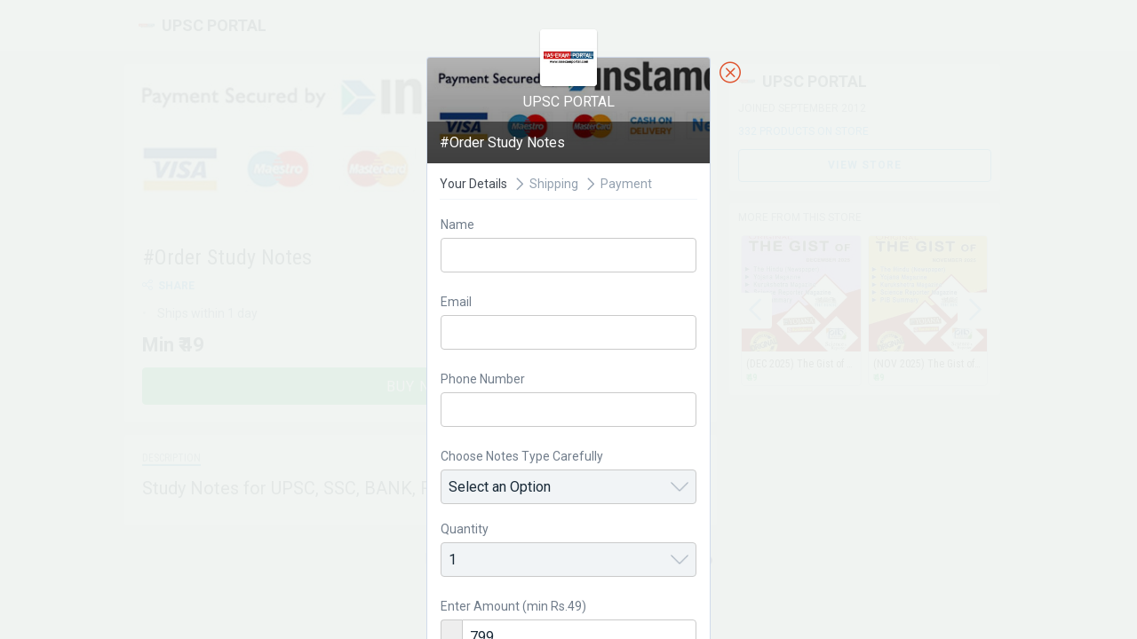

--- FILE ---
content_type: text/html; charset=utf-8
request_url: https://www.instamojo.com/upscportal/printed-study-materials/?intent=buy&data_amount=799&data_Field_34261=BANK%20Half-Yearly-Current-Affairs
body_size: 8965
content:
<!DOCTYPE html>




<!--[if lt IE 7]>      <html class="no-js lt-ie10 lt-ie9 lt-ie8 lt-ie7"> <![endif]-->
<!--[if IE 7]>         <html class="no-js lt-ie10 lt-ie9 lt-ie8"> <![endif]-->
<!--[if IE 8]>         <html class="no-js lt-ie10 lt-ie9"> <![endif]-->
<!--[if IE 9]>         <html class="no-js lt-ie10"> <![endif]-->

<!--[if lt IE 10]>
  <script type="text/javascript">
    if (window.location.search.indexOf('embed=form') == -1) {
      if (!window.location.origin) {
        window.location.origin = window.location.protocol + "//" + window.location.hostname + (window.location.port ? ':' + window.location.port: '');
      }
      if (window.location.search.indexOf('?') == -1) {
        window.location = window.location.origin + window.location.pathname + '?embed=form';
      }
      else {
        window.location = window.location.origin + window.location.pathname + window.location.search + '&embed=form';
      }
    }
  </script>
<![endif]-->
<head>
  <meta charset="utf-8">
  <meta http-equiv="X-UA-Compatible" content="IE=edge">
  
  <title>#Order Study Notes</title>
  

  <meta name="viewport" content="width=device-width, initial-scale=1.0, maximum-scale=1.0, user-scalable=no">
  <script>
  try {
    var pageReadyAt = (new Date()).getTime();
  } catch (e) {}
  </script>

  <script type="text/javascript">var STATIC_URL="//static.im-cdn.com/";</script>
<script type="text/javascript">
  window.MojoUser = {
    id: null,
    email: null,
    username: null,
    phone: null,
    sign_up_time: null,
    merchant_sub_category: null,
    merchant_super_category: null,
    delay_mixpanel_identify: null,
    full_name: null,
    display_name: null,
    kyc_status: null,
    user_level: null
  };
  window.MojoServerEnv = "production"

  
  window.FsUserVars = {
    displayName: MojoUser.display_name,
    email: MojoUser.email,
    kycstatus_str: MojoUser.kyc_status,
    signupdate_date: new Date(MojoUser.sign_up_time),
    phone_str: MojoUser.phone,
    userlevel_str: MojoUser.user_level
  }
  
</script>


  <!-- Stylesheets -->
  
  <!-- begin critical-css -->
  <style>
    @charset "UTF-8";@import 'https://fonts.googleapis.com/css?family=Roboto:regular,bold,italic|Roboto+Condensed';@import url("https://fonts.googleapis.com/css?family=PT+Mono");html{font-family:sans-serif;-ms-text-size-adjust:100%;-webkit-text-size-adjust:100%}body{margin:0}header{display:block}a{background-color:transparent}strong{font-weight:bold}h1{font-size:2em;margin:0.67em 0}img{border:0}hr{box-sizing:content-box;height:0}button{color:inherit;font:inherit;margin:0}button{overflow:visible}button{text-transform:none}button{-webkit-appearance:button}button::-moz-focus-inner{border:0;padding:0}@font-face{font-family:'FontAwesome';src:url(https://static.im-cdn.com/assets/fonts/fontawesome/fontawesome-webfont.f7c2b4b747b1.eot?v=4.3.0);src:url(https://static.im-cdn.com/assets/fonts/fontawesome/fontawesome-webfont.f7c2b4b747b1.eot?#iefix&amp;v=4.3.0) format("embedded-opentype"),url(https://static.im-cdn.com/assets/fonts/fontawesome/fontawesome-webfont.97493d3f11c0.woff2?v=4.3.0) format("woff2"),url(https://static.im-cdn.com/assets/fonts/fontawesome/fontawesome-webfont.d9ee23d59d0e.woff?v=4.3.0) format("woff"),url(https://static.im-cdn.com/assets/fonts/fontawesome/fontawesome-webfont.706450d7bba6.ttf?v=4.3.0) format("truetype"),url(https://static.im-cdn.com/assets/fonts/fontawesome/fontawesome-webfont.2980083682e9.svg?v=4.3.0#fontawesomeregular) format("svg");font-weight:normal;font-style:normal}.icon{display:inline-block;font:normal normal normal 14px/1 FontAwesome;font-size:inherit;text-rendering:auto;-webkit-font-smoothing:antialiased;-moz-osx-font-smoothing:grayscale;transform:translate(0,0)}.icon-inr:before{content:""}html{font-family:sans-serif;-ms-text-size-adjust:100%;-webkit-text-size-adjust:100%}body{margin:0}header{display:block}a{background-color:transparent}strong{font-weight:bold}h1{font-size:2em;margin:0.67em 0}img{border:0}hr{box-sizing:content-box;height:0}button{color:inherit;font:inherit;margin:0}button{overflow:visible}button{text-transform:none}button{-webkit-appearance:button}button::-moz-focus-inner{border:0;padding:0}html{font-size:100%;box-sizing:border-box}*,*::before,*::after{box-sizing:inherit}body{padding:0;margin:0;font-family:"Roboto",sans-serif;font-weight:normal;line-height:1;color:#192A38;background:#F1F4F6;-webkit-font-smoothing:antialiased;-moz-osx-font-smoothing:grayscale}img{max-width:100%;height:auto;-ms-interpolation-mode:bicubic;display:inline-block;vertical-align:middle}button{-webkit-appearance:none;-moz-appearance:none;background:transparent;padding:0;border:0;border-radius:4px;line-height:1}.row{max-width:62.5rem;margin-left:auto;margin-right:auto}.row::before,.row::after{content:' ';display:table}.row::after{clear:both}.row.collapse>.columns{padding-left:0;padding-right:0}.row .row{max-width:none;margin-left:-0.9375rem;margin-right:-0.9375rem}@media screen and (min-width:40em){.row .row{margin-left:-0.9375rem;margin-right:-0.9375rem}}.row .row.collapse{margin-left:0;margin-right:0}.columns{width:100%;float:left;padding-left:0.9375rem;padding-right:0.9375rem}@media screen and (min-width:40em){.columns{padding-left:0.9375rem;padding-right:0.9375rem}}.columns:last-child:not(:first-child){float:right}.small-12{width:100%}@media screen and (min-width:40em){.medium-4{width:33.3333333333%}.medium-6{width:50%}.medium-8{width:66.6666666667%}}div,ul,li,h1,h3,p{margin:0;padding:0}p{font-size:inherit;line-height:1.6;margin-bottom:0;text-rendering:optimizeLegibility}i{font-style:italic;line-height:inherit}strong{font-weight:bold;line-height:inherit}h1,h3{font-family:"Roboto",sans-serif;font-weight:normal;font-style:normal;color:inherit;text-rendering:optimizeLegibility;margin-top:0;margin-bottom:0.5rem;line-height:1.4}h1{font-size:1.5rem}h3{font-size:1.1875rem}@media screen and (min-width:40em){h1{font-size:3rem}h3{font-size:1.9375rem}}a{color:#2199e8;text-decoration:none;line-height:inherit}a img{border:0}hr{max-width:62.5rem;height:0;border-right:0;border-top:0;border-bottom:1px solid #cacaca;border-left:0;margin:1.25rem auto;clear:both}ul{line-height:1.6;margin-bottom:0;list-style-position:outside}li{font-size:inherit}ul{list-style-type:none;margin-left:auto}.text-center{text-align:center}@media screen and (max-width:0em),screen and (min-width:40em){.show-for-small-only{display:none!important}}@media screen and (max-width:39.9375em){.show-for-medium{display:none!important}}.strong{font-weight:bold}.push--top{margin-top:14px!important}.soft--top{padding-top:14px!important}.soft--bottom{padding-bottom:14px!important}.soft-half--left{padding-left:7px!important}.soft-quarter--sides{padding-right:3.5px!important;padding-left:3.5px!important}.caps{text-transform:uppercase!important}@media screen and (max-width:39.9375em){.small-only-push--right{margin-right:14px!important}}.flex-space-between{display:flex;justify-content:space-between;align-items:center}.font-rc{font-family:'Roboto Condensed',sans-serif}.text-grey{color:#93A0AF}.background-white{background:#FFF}.text-overflow-ellipsis{text-overflow:ellipsis;white-space:nowrap;overflow:hidden}.text-word-wrap-break-word{word-wrap:break-word}.btn{outline:none;text-decoration:none;text-align:center;font-size:16px;border-radius:4px;box-shadow:none;padding:0.65rem 1rem;display:inline-block;letter-spacing:1px;line-height:1.2em;text-transform:uppercase;font-weight:bold;background:#fff;color:#3B96E0;border:1px solid #3B96E0}.btn-purple{outline:none;text-decoration:none;text-align:center;font-size:16px;border-radius:4px;box-shadow:none;padding:0.65rem 1rem;display:inline-block;letter-spacing:1px;line-height:1.2em;text-transform:uppercase;font-weight:bold;background:#2FBE6D;color:#FFF;border:1px solid #2FBE6D}.btn-block{width:100%}.header{background:#FFF}.store__link{color:#192A38}.offer-container{border-radius:4px;padding:20px;background:#FFF}@media screen and (max-width:39.9375em){.offer-container{padding:10px;border-radius:0px}}.offer-container--landscape{border-top-left-radius:0px;border-top-right-radius:0px}.landscape__preview-image{border-top-left-radius:4px;border-top-right-radius:4px;background-color:#DEE5EB}@media screen and (max-width:39.9375em){.landscape__preview-image{border-top-left-radius:0px;border-top-right-radius:0px}}.offer__pricing-block__price{font-size:22px;font-weight:bold}.offer__description--heading{font-family:'Roboto Condensed',sans-serif;font-size:12px;color:#6A8598}.offer__description--content p{margin-bottom:14px}.offer-sidebar{padding:10px;background:#FFF}@media screen and (min-width:40em){.offer-sidebar{border-radius:4px}}.portrait__header-block{border-radius:4px}@media screen and (max-width:39.9375em){.portrait__header-block{border-radius:0px}}.portrait-image-center-cropped{width:100%;height:320px;background-size:contain;background-position:center center;background-repeat:no-repeat;border:1px solid #F1F4F6;border-radius:4px}@media screen and (max-width:39.9375em){.portrait-image-center-cropped{border-radius:0px;border:none}}.product-title{font-size:24px}.paragraph p{font-size:16px;line-height:1.75em}.seller-name{font-size:18px}.sidebar-content,.actionbar{font-size:12px}.actionbar span{margin-left:14px}.actionbar span:first-child{margin-left:0px}.product-carousel .slider-control-btn{opacity:0.7;outline:none}.slider-item{border-radius:4px;border:1px solid #DEE5EB;width:100%;height:170px;position:relative}.slider-item .slider-item__image{background-size:cover;background-position:50% 50%;height:130px;background-repeat:no-repeat;border-top-left-radius:2px;border-top-right-radius:2px;background-color:#DEE5EB}.slider-item .slider-item__info--title{text-overflow:ellipsis;overflow:hidden;white-space:nowrap;padding:5px 5px 0px 5px;font-size:12px;color:#222222}.slider-item .slider-item__info--price{font-size:10px;padding:0px 5px 5px 5px;color:#2FBE6D;font-weight:bold;line-height:1.2}.slider-item .slider-item__info--price *{font-size:10px!important}@media screen and (min-width:40em){.sidebar-column{padding:14px!important}}@font-face{font-family:'Nucleo Outline';src:url(https://static.im-cdn.com/assets/fonts/nucleo-fonts/nucleo-outline.7d33ec0a69e7.woff);src:url(https://static.im-cdn.com/assets/fonts/nucleo-fonts/nucleo-outline.3af97f447fa9.eot) format("embedded-opentype"),url(https://static.im-cdn.com/assets/fonts/nucleo-fonts/nucleo-outline.8231510fd4f3.woff2) format("woff2"),url(https://static.im-cdn.com/assets/fonts/nucleo-fonts/nucleo-outline.7d33ec0a69e7.woff) format("woff"),url(https://static.im-cdn.com/assets/fonts/nucleo-fonts/nucleo-outline.b22867f6eb8c.ttf) format("truetype"),url(https://static.im-cdn.com/assets/fonts/nucleo-fonts/nucleo-outline.aee1a130f59e.svg) format("svg");font-weight:normal;font-style:normal}.nc-icon-outline{display:inline-block;font:normal normal normal 14px/1 "Nucleo Outline";font-size:inherit;speak:none;text-transform:none;-webkit-font-smoothing:antialiased;-moz-osx-font-smoothing:grayscale}.nc-icon-outline.ui-2_share-bold:before{content:"\ed80"}.nc-icon-outline.arrows-1_minimal-left:before{content:"\ea6b"}.nc-icon-outline.arrows-1_minimal-right:before{content:"\ea6c"}.nc-icon-outline.arrows-1_minimal-right:before{font-weight:bolder}.text-grey{color:#4C5D69}.background-white{background-color:#FFFFFF!important}
  </style>
  <!-- end critical-css -->

  <!--[if lt IE 9]>
    <link rel="stylesheet" href="https://static.im-cdn.com/assets/stylesheets/ie8.339bac893b8a.css">
    <script src="https://static.im-cdn.com/assets/vendors/ie8-head.873427de1338.js"></script>
  <![endif]-->
  <link href="https://static.im-cdn.com/assets/images/favicon.6d3d153d920c.png" rel="shortcut icon" type="image/x-icon">
  
  <meta name="viewport" content="width=device-width, initial-scale=1.0, maximum-scale=1.0, user-scalable=no">
  


<meta name="robots" content="NOINDEX, NOFOLLOW"><link rel="canonical" href="https://www.instamojo.com/upscportal/printed-study-materials/"><meta name="twitter:card" content="product"><meta name="twitter:site" content="@instamojo"><meta name="twitter:creator" content="@iasexamportal"><meta name="twitter:data1" content="INR 49"><meta name="twitter:label1" content="PRICE"><meta name="twitter:data2" content="OTHERS"><meta name="twitter:label2" content="PRODUCT TYPE"><meta property="og:title" content="#Order Study Notes"><meta property="og:type" content="og:product"><meta property="og:url" content="https://www.instamojo.com/upscportal/printed-study-materials/"><meta property="og:image" content="https://media.instamojo.com/imgs/21a5eae9a0b34a04a2b8b73152a5d9e7.jpg"><meta property="og:description" content="#####Study Notes for UPSC, SSC, BANK, RRB &amp; GOVT Exams"><meta property="og:price:amount" content="49"><meta property="og:price:currency" content="INR"><script type="application/ld+json">


{
  "@context": "http://schema.org",
  "@type": "Product",
  "description": "&lt;h5&gt;Study Notes for UPSC, SSC, BANK, RRB &amp;amp; GOVT Exams&lt;/h5&gt;
",
  "name": "#Order Study Notes",
  "image": "https://media.instamojo.com/imgs/fc235e14aa164c388587f0076be055a4.jpg",
  "offers": {
    "@type": "Offer",
    "availability": "http://schema.org/InStock",
    "price": "49.00",
    "priceCurrency": "INR",
    "itemOffered": "#Order Study Notes",
    "seller": "UPSC PORTAL"
  },
  "url": "https://www.instamojo.com/upscportal/printed-study-materials/"
}


</script>


  <!-- preload payment-options -->
  <link rel="preload" href="https://static.im-cdn.com/assets/images/payment/payment-options-normal-sprite-image.2b872aeee571.png" as="image">
  <link rel="preload" href="https://static.im-cdn.com/assets/images/payment/payment-options-retina-sprite-image.fdeb6b50eba9.png" as="image">
  <link rel="preload" href="https://static.im-cdn.com/assets/images/payment/trust-icons.556fb6cae9ac.png" as="image">
  <link rel="preload" href="https://static.im-cdn.com/assets/images/banks-sprite-image.c65ab2c0fa62.png" as="image">
  <!-- preload payment-options end -->
</head>
<body class="offer ">
      <script>
        window.__INITIAL_STATE__ = {"product":{"sellerInfo":{"avatar":"https:\u002F\u002Fmedia.instamojo.com\u002Fimgs\u002F96742a6a6c0f4aa8b3074044886a90fa.jpg","seller":{"username":"upscportal","name":"UPSC PORTAL"},"isCartEnabled":false,"isStoreEnabled":true,"productsInStore":"332","isUserOwner":false,"joinedDate":null,"intention":null},"offerInfo":{"slug":"printed-study-materials","username":"upscportal","offerPathname":"\u002Fupscportal\u002Fprinted-study-materials\u002F","isImagePortrait":false,"isOfferAvailable":true,"errorCode":null,"preview":"https:\u002F\u002Fmedia.instamojo.com\u002Fimgs\u002F21a5eae9a0b34a04a2b8b73152a5d9e7.jpg","offerID":"696067","allPreviews":["https:\u002F\u002Fmedia.instamojo.com\u002Fimgs\u002F21a5eae9a0b34a04a2b8b73152a5d9e7.jpg"],"title":"#Order Study Notes","basePrice":49,"minPrice":49,"maxPrice":49,"discount":{"discountAmount":0,"discountCode":null,"discountError":null},"priceBoost":true,"description":"\u003Ch5\u003EStudy Notes for UPSC, SSC, BANK, RRB &amp; GOVT Exams\u003C\u002Fh5\u003E\n","type":"physical","digital":{},"event":{},"physical":{"states":[["35","Andaman and Nicobar Islands"],["37","Andhra Pradesh"],["12","Arunachal Pradesh"],["18","Assam"],["10","Bihar"],["04","Chandigarh"],["22","Chhattisgarh"],["26","Dadra and Nagar Haveli and Daman and Diu"],["07","Delhi"],["30","Goa"],["24","Gujarat"],["06","Haryana"],["02","Himachal Pradesh"],["01","Jammu and Kashmir"],["20","Jharkhand"],["29","Karnataka"],["32","Kerala"],["38","Ladakh"],["31","Lakshadweep Islands"],["23","Madhya Pradesh"],["27","Maharashtra"],["14","Manipur"],["17","Meghalaya"],["15","Mizoram"],["13","Nagaland"],["21","Odisha"],["34","Puducherry"],["03","Punjab"],["08","Rajasthan"],["11","Sikkim"],["33","Tamil Nadu"],["36","Telangana"],["16","Tripura"],["09","Uttar Pradesh"],["05","Uttarakhand"],["19","West Bengal"]],"shipsWithin":"Ships within 1 day"},"isCarted":false,"isBeingCarted":false,"isCartable":false,"isDirectCartable":false,"offerAffiliate":{"isEnabled":false,"actionUrl":""},"addToCartErrors":{},"limitQuantity":null,"purchasedQuantity":116,"isOverlayActive":false,"activeSlideIndex":0,"resellerCommission":0,"isAlreadyReseller":false,"isNotEligibleforReselling":false}}}
      </script>
      
  <script>
  /*
    http://www.webapps-online.com/online-tools/user-agent-strings/dv/operatingsystem51848/linux
  */
  var isOperaMini = (navigator.userAgent.indexOf('Opera Mini') > -1);

  if (isOperaMini) {
    window.alert('Data Savings Mode in Opera Mini is not supported, please turn it off and reload the page.');
  }
</script>

  <!--[if lt IE 8]>
    <p class="chromeframe">You are using an outdated browser. <a href="http://browsehappy.com/">Upgrade your browser today</a>.</p>
  <![endif]-->

  
  
<script>

</script>


<div id="product"><div data-reactroot><div><div><span></span><header class="header"><div class="row "><div class="columns small-12"><div class="flex-space-between" style="height:58px"><div><a href="https://www.instamojo.com/upscportal/?ref=offer_header" target="_blank" rel="noreferrer"><span><img alt src="https://media.instamojo.com/imgs/96742a6a6c0f4aa8b3074044886a90fa.jpg" style="height:20px;border-radius:2px;display:inline-block"><span style="vertical-align:middle" class="caps strong soft-half--left seller-name store__link">UPSC PORTAL</span></span></a></div><div></div></div></div></div></header><div class="row soft--bottom collapse"><div class="columns small-12 medium-8 soft--top"><div><img alt class="landscape__preview-image" width="100%" src="https://media.instamojo.com/imgs/21a5eae9a0b34a04a2b8b73152a5d9e7.jpg"><div class="offer-container offer-container--landscape"><h3 class="font-rc product-title text-word-wrap-break-word">#Order Study Notes</h3><div class="actionbar"><span><span class="caps strong" style="color:#3B96E0;cursor:pointer"><i class="nc-icon-outline ui-2_share-bold" style="margin-right:6px"></i>Share</span></span></div><div class="offer__info-block"><ul class="list-dotted soft--top flush--left"><li>Ships within 1 day</li></ul></div><div class="offer__pricing-block"><div class="offer__pricing-block__price soft--top"><span>Min <span class="rupee-container " data-testid="rupee-value-container">&#x20B9;&#x202F;49</span></span></div><div class="row soft--top"><div class="columns small-12"><button class="btn-green btn-block caps">Buy Now</button></div></div></div></div><div><div class="offer-container push--top"><div class="offer__description-block"><div class="offer__description--heading font-rc caps"><span style="border-bottom:2px solid #3694D0">Description</span></div><div class="soft--top paragraph"><div class="offer__description--content"><h5>Study Notes for UPSC, SSC, BANK, RRB &amp; GOVT Exams</h5>
</div></div></div></div></div></div></div><div class="columns small-12 medium-4 soft--top sidebar-column"><div><div><div class="offer-sidebar"><a href="https://www.instamojo.com/upscportal/?ref=offer_profile" target="_blank" rel="noreferrer"><span><img alt src="https://media.instamojo.com/imgs/96742a6a6c0f4aa8b3074044886a90fa.jpg" style="height:20px;border-radius:2px;display:inline-block"><span style="vertical-align:middle" class="caps strong soft-half--left seller-name store__link">UPSC PORTAL</span></span></a><div class="soft--top sidebar-content"><a href="https://www.instamojo.com/upscportal/?ref=offer_products" target="_blank" rel="noopener noreferrer"><div class="caps">332 Products on Store</div></a><a href="https://www.instamojo.com/upscportal/?ref=offer_page"><div class="btn btn-block push--top sidebar-content">VIEW STORE</div></a></div></div></div></div></div></div><footer><div class="row collapse soft--ends"><div class="columns small-12 text-center"><a href="/?utm_source=widget&amp;utm_campaign=offerfooter&amp;utm_medium=poweredby" target="_blank"><span class="text-black">Better than a Payment Gateway -<!-- -->&#xA0;<img style="height:21px" src="//static.im-cdn.com/assets/images/logo-grey-bg.png" alt="Payment Gateway provided by Instamojo"></span></a></div></div></footer></div></div></div></div>


<div>
  <script id="consumer-waggle">
  var INITIAL_STATE = {
    show_additional_info_tab: true,
    is_anchor_text: true,
    show_payment_tab: true,
    signature: null,
    is_embed: false,
    is_iframe: false,
    im_branding: true,
    affiliate: null,
    is_store_enabled: true,
    products_in_store: "332",
    is_owner: false,
    is_direct_to_payments: false,
    is_cart_enabled: false,
    is_shipping_charges_enabled: false,
    show_convenience_fee: false,
    is_international_enabled: false,
    offer: {
      initial_shipping_charges: 0,
      is_cartable: false,
      is_direct_cartable: false,
      type: "physical",
      payment_forms: null,
      
      digital: {
        
      },
      
      event: {
        
      },
      physical: {
        ships_within: "Ships within 1 day",
        
          states: [['35', 'Andaman and Nicobar Islands'], ['37', 'Andhra Pradesh'], ['12', 'Arunachal Pradesh'], ['18', 'Assam'], ['10', 'Bihar'], ['04', 'Chandigarh'], ['22', 'Chhattisgarh'], ['26', 'Dadra and Nagar Haveli and Daman and Diu'], ['07', 'Delhi'], ['30', 'Goa'], ['24', 'Gujarat'], ['06', 'Haryana'], ['02', 'Himachal Pradesh'], ['01', 'Jammu and Kashmir'], ['20', 'Jharkhand'], ['29', 'Karnataka'], ['32', 'Kerala'], ['38', 'Ladakh'], ['31', 'Lakshadweep Islands'], ['23', 'Madhya Pradesh'], ['27', 'Maharashtra'], ['14', 'Manipur'], ['17', 'Meghalaya'], ['15', 'Mizoram'], ['13', 'Nagaland'], ['21', 'Odisha'], ['34', 'Puducherry'], ['03', 'Punjab'], ['08', 'Rajasthan'], ['11', 'Sikkim'], ['33', 'Tamil Nadu'], ['36', 'Telangana'], ['16', 'Tripura'], ['09', 'Uttar Pradesh'], ['05', 'Uttarakhand'], ['19', 'West Bengal']],
        
      },
      is_available: true,
      error_code: null,
      slug: "/upscportal/printed-study-materials/",
      base_price: 49.00,
      price_boost: true,
      min_price: 49.00,
      max_price: 49.00,
      currency: "inr",
      discount_isapplicable: false,
      variant_categories: [{"id": 11812, "name": "Choose Notes Type Carefully", "variants": [{"id": 161860, "title": "(A) PDF COPY \u002D VIA EMAIL", "amount_added": "0.00", "available_quantity": null}, {"id": 150963, "title": "(B) PRINT COPY \u002D VIA COURIER", "amount_added": "0.00", "available_quantity": null}]}],
      shipping_address: true,
      custom_fields: [{"label": "Study Notes Code (Don\u0027t Edit)", "required": false, "type": "char", "name": "Field_34261"}],
      max_quantity: 1,
      limit_quantity: null,
      purchased_quantity: 116,
      prefilled: {"total_amount": {"value": "799", "readonly": false}, "Field_34261": {"value": "BANK Half\u002DYearly\u002DCurrent\u002DAffairs", "readonly": false, "hidden": false}},
      seller: {"username": "upscportal", "name": "UPSC PORTAL"},
      avatar: "https://media.instamojo.com/imgs/96742a6a6c0f4aa8b3074044886a90fa.jpg",
      description: "\u003Ch5\u003EStudy Notes for UPSC, SSC, BANK, RRB \u0026amp\u003B GOVT Exams\u003C/h5\u003E\u000A",
      title: "#Order Study Notes",
      preview: "https://media.instamojo.com/imgs/21a5eae9a0b34a04a2b8b73152a5d9e7.jpg",
      
      all_previews: ['https://media.instamojo.com/imgs/21a5eae9a0b34a04a2b8b73152a5d9e7.jpg'],
      
      offer_id: "696067",
      is_image_portrait: false,
      short_url: "https://imojo.in/7r1s77",
      short_url_identifier: "7r1s77",
      offer_affiliate: {
        is_enabled: false,
        action_url: "",
        
      }
    },
    discount: {
      discount_amount: 0,
      discount_code: null,
      discount_error: null
    },
  };
  </script>
  <script>
  var windows = {};
  </script>

  <div id="payment-area"></div>
  <!--[if lt IE 10]>
    <script src="https://static.im-cdn.com/assets/vendors/flexibility.01076c6ede63.js"></script>
  <![endif]-->
</div>


  

  
  
<script>
  (function(i,s,o,g,r,a,m){i['GoogleAnalyticsObject']=r;i[r]=i[r]||function(){
  (i[r].q=i[r].q||[]).push(arguments)},i[r].l=1*new Date();a=s.createElement(o),
  m=s.getElementsByTagName(o)[0];a.async=1;a.src=g;m.parentNode.insertBefore(a,m)
  })(window,document,'script','//www.google-analytics.com/analytics.js','ga');

  ga('create', 'UA-31152203-1', {'siteSpeedSampleRate': 50});
  ga('require', 'displayfeatures');
  ga('require', 'GTM-KZ7PPTK');
  ga('send', 'pageview');

  
</script>



<div id="js-sentry-for-react"></div>
<script>
if(window['require'] != void 0) {
  Raven.config('https://65e56dec700541a7b661f348b0a27bd7@app.getsentry.com/69890').install();
}
else {
  var s = document.createElement( 'script' );
  s.setAttribute( 'src', 'https://browser.sentry-cdn.com/4.4.2/bundle.min.js' );
  s.setAttribute( 'crossorigin', 'anonymous' );
  s.onload=function() { Sentry.init({
    dsn: 'https://65e56dec700541a7b661f348b0a27bd7@sentry.io/69890',
    environment: 'production'
  }); };
  document.getElementById("js-sentry-for-react").appendChild( s );
}
</script>


<script>
  var FootprintsApiUrl = 'https://footprints.instamojo.com'
  
  var MIXPANEL_TOKEN = '3b50c4ddad918be0bb151763430d4992';
  
</script>


<!-- start Mixpanel -->
<script type="text/javascript">(function(e,a){if(!a.__SV){var b=window;try{var c,l,i,j=b.location,g=j.hash;c=function(a,b){return(l=a.match(RegExp(b+"=([^&]*)")))?l[1]:null};g&&c(g,"state")&&(i=JSON.parse(decodeURIComponent(c(g,"state"))),"mpeditor"===i.action&&(b.sessionStorage.setItem("_mpcehash",g),history.replaceState(i.desiredHash||"",e.title,j.pathname+j.search)))}catch(m){}var k,h;window.mixpanel=a;a._i=[];a.init=function(b,c,f){function e(b,a){var c=a.split(".");2==c.length&&(b=b[c[0]],a=c[1]);b[a]=function(){b.push([a].concat(Array.prototype.slice.call(arguments,0)))}}var d=a;"undefined"!==typeof f?d=a[f]=[]:f="mixpanel";d.people=d.people||[];d.toString=function(b){var a="mixpanel";"mixpanel"!==f&&(a+="."+f);b||(a+=" (stub)");return a};d.people.toString=function(){return d.toString(1)+".people (stub)"};k="disable time_event track track_pageview track_links track_forms register register_once alias unregister identify name_tag set_config reset people.set people.set_once people.unset people.increment people.append people.union people.track_charge people.clear_charges people.delete_user".split(" ");for(h=0;h<k.length;h++)e(d,k[h]);a._i.push([b,c,f])};a.__SV=1.2;b=e.createElement("script");b.type="text/javascript";b.async=!0;b.src="undefined"!==typeof MIXPANEL_CUSTOM_LIB_URL?MIXPANEL_CUSTOM_LIB_URL:"file:"===e.location.protocol&&"//cdn.mxpnl.com/libs/mixpanel-2-latest.min.js".match(/^\/\//)?"https://cdn.mxpnl.com/libs/mixpanel-2-latest.min.js":"//cdn.mxpnl.com/libs/mixpanel-2-latest.min.js";c=e.getElementsByTagName("script")[0];c.parentNode.insertBefore(b,c)}})(document,window.mixpanel||[]);
mixpanel.init(window.MIXPANEL_TOKEN,{loaded:function(){window.MIXPANEL_LOADED_AT=Date.now(),window.MIXPANEL_DISTINCT_ID=mixpanel.get_distinct_id(),window.MojoUser&&mixpanel.register(window.MojoUser)},disable_notifications:!window.showMixpanelNotifications,secure_cookie:true});</script>
<!-- end Mixpanel -->


  

  
  <script>
    var cb = function() {
      var l = document.createElement('link'); l.rel = 'stylesheet';
      l.href = "https://static.im-cdn.com/assets/stylesheets/zeus.7e1c4c4ae08a.css";
      var h = document.getElementsByTagName('head')[0];
      h.appendChild(l);
    };
    var raf = window.requestAnimationFrame || window.mozRequestAnimationFrame || window.webkitRequestAnimationFrame || window.msRequestAnimationFrame;
    if (raf) raf(cb);
    else window.addEventListener('load', cb);
  </script>

  <script type="text/javascript" src="https://static.im-cdn.com/assets/vendors/modernizr.custom.10803.5a933898da84.js"></script>
  
  
  <script type="text/javascript" src="https://static.im-cdn.com/assets/js/bundle/payments.bundle.b259dcb0ee0d.js"></script>
  
  <script type="text/javascript" src="https://static.im-cdn.com/assets/js/bundle/product.bundle.0b68e5d0ba61.js"></script>
  
  <script>
    // IMUser GA Tracker
    ga('set', 'contentGroup1', 'User Pages');
    ga('create', 'UA-31152203-4', {'siteSpeedSampleRate': 50}, {'name': 'imWebApp'});
    ga('imWebApp.send', 'pageview');
  </script>


  <script>
  // Public GA Tracker
  ga('set', 'contentGroup1', 'Public');
  ga('create', 'UA-31152203-3', {'siteSpeedSampleRate': 50}, {'name': 'imWebApp'});
  ga('imWebApp.send', 'pageview');
</script>


  <!--[if lt IE 9]>
    <script src="https://static.im-cdn.com/assets/vendors/ie8.6792df9eda6d.js"></script>
  <![endif]-->
<script defer src="https://static.cloudflareinsights.com/beacon.min.js/vcd15cbe7772f49c399c6a5babf22c1241717689176015" integrity="sha512-ZpsOmlRQV6y907TI0dKBHq9Md29nnaEIPlkf84rnaERnq6zvWvPUqr2ft8M1aS28oN72PdrCzSjY4U6VaAw1EQ==" data-cf-beacon='{"rayId":"9c1f6d6f3d39bd4a","version":"2025.9.1","r":1,"serverTiming":{"name":{"cfExtPri":true,"cfEdge":true,"cfOrigin":true,"cfL4":true,"cfSpeedBrain":true,"cfCacheStatus":true}},"token":"23033ba02c77436c8149c5758e01aaa7","b":1}' crossorigin="anonymous"></script>
</body>
  
    
  



--- FILE ---
content_type: text/plain
request_url: https://www.google-analytics.com/j/collect?v=1&_v=j102&a=29262466&t=pageview&_s=1&dl=https%3A%2F%2Fwww.instamojo.com%2Fupscportal%2Fprinted-study-materials%2F%3Fintent%3Dbuy%26data_amount%3D799%26data_Field_34261%3DBANK%2520Half-Yearly-Current-Affairs&ul=en-us%40posix&dt=%23Order%20Study%20Notes&sr=1280x720&vp=1280x720&_u=KGBAgAADQAAAAC~&jid=1118177560&gjid=1343396102&cid=36272228.1769088854&tid=UA-31152203-1&_gid=1116077900.1769088854&_slc=1&z=659732338
body_size: -464
content:
2,cG-25T2568KKT,cG-4L6NDXVQP6